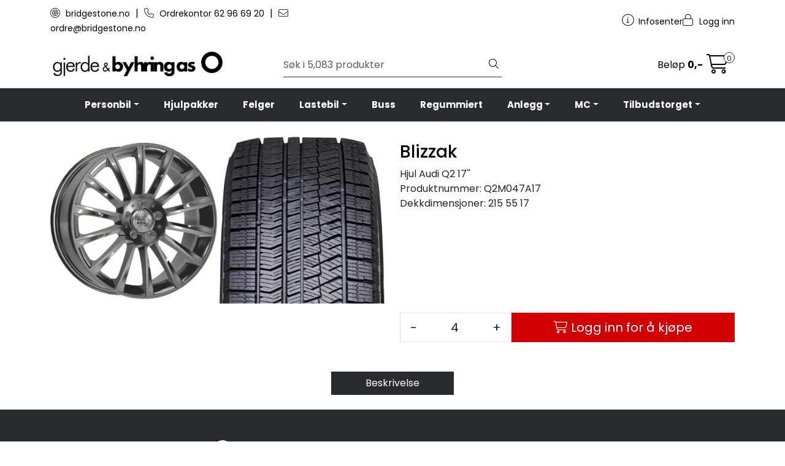

--- FILE ---
content_type: text/html; charset=UTF-8
request_url: https://webordre.bridgestone.no/hjul-audi-q2-17-2
body_size: 13960
content:
<!DOCTYPE html>
<html lang="nb" data-bs-theme="light">
<head>
             
<!-- START /modules/meta -->
<title>Hjul Audi Q2 17'' Webshop | Gjerde & Byhring AS</title>
<meta name="generator" content="Gurusoft Ecommerce">
<meta name="viewport" content="width=device-width, initial-scale=1.0">
<meta http-equiv="content-type" content="text/html; charset=UTF-8">
<meta http-equiv="X-UA-Compatible" content="IE=edge">

<meta name="description" content="">

<meta name="robots" content="index,follow">


<meta name="google" content="notranslate">

<meta property="og:site_name" content="Webshop | Gjerde & Byhring AS">
<meta property="og:title" content="Hjul Audi Q2 17'' Webshop | Gjerde & Byhring AS">
<meta property="og:type" content="product">
<meta property="og:description" content="">
<meta property="og:image" content="https://res.cloudinary.com/gjerde-byhring/image/upload/d_standard_placeholder.png,f_auto,q_auto/p_Q2M047A17_default_1">
<meta property="og:image:url" content="https://res.cloudinary.com/gjerde-byhring/image/upload/d_standard_placeholder.png,f_auto,q_auto/p_Q2M047A17_default_1">
<meta property="og:image:secure_url" content="https://res.cloudinary.com/gjerde-byhring/image/upload/d_standard_placeholder.png,f_auto,q_auto/p_Q2M047A17_default_1">

<!-- END /modules/meta -->

             
<!-- START /modules/includes-head -->

         
<!-- START /modules/components/favicon -->

<link rel="icon" type="image/png" href="https://res.cloudinary.com/gjerde-byhring/image/upload/c_limit,d_standard_placeholder.png,f_auto,h_64,q_auto,w_64/g_logo_favicon_1.png">
<link rel="apple-touch-icon" href="https://res.cloudinary.com/gjerde-byhring/image/upload/c_limit,d_standard_placeholder.png,f_auto,h_180,q_auto,w_180/g_logo_favicon_1.png">

<!-- END /modules/components/favicon -->



                        <script>window.dataLayer=window.dataLayer||[];dataLayer.push({"ecommerce":null});dataLayer.push({"event":"view_item","ecommerce":{"items":[{"item_name":"Hjul Audi Q2 17\u0027\u0027","item_id":"Q2M047A17"}]}});dataLayer.push({"customerType":"anonymous"});</script>
        
        <script>(function(w,d,s,l,i){w[l]=w[l]||[];w[l].push({'gtm.start':new Date().getTime(),event:'gtm.js'});var f=d.getElementsByTagName(s)[0],j=d.createElement(s),dl=l!='dataLayer'?'&l='+l:'';j.async=true;j.src='//www.googletagmanager.com/gtm.js?id='+i+dl;f.parentNode.insertBefore(j,f);})(window,document,'script','dataLayer','G-FMN7S52N07');</script>
    
            <script>!function(f,b,e,v,n,t,s){if(f.fbq)return;n=f.fbq=function(){n.callMethod?n.callMethod.apply(n,arguments):n.queue.push(arguments)};if(!f._fbq)f._fbq=n;n.push=n;n.loaded=!0;n.version='2.0';n.queue=[];t=b.createElement(e);t.async=!0;t.src=v;s=b.getElementsByTagName(e)[0];s.parentNode.insertBefore(t,s)}(window,document,'script','//connect.facebook.net/en_US/fbevents.js');fbq('init','126802858067513');fbq('track','PageView');fbq('track','ViewContent',{content_type:'product',content_ids:['Q2M047A17'],content_name:'Hjul Audi Q2 17'''});</script>
        <noscript><img height="1" width="1" style="display:none" src="https://www.facebook.com/tr?id=126802858067513&amp;ev=PageView&amp;noscript=1"/></noscript>
    
<link href="/themes/stylesheet/fontawesome/css/A.fontawesome.min.css,qv=202508201302.pagespeed.cf.D8UCoWnw13.css" rel="stylesheet preload" as="style">
<link href="/themes/stylesheet/fontawesome/css/A.solid.min.css,qv=202508201302.pagespeed.cf.Cs5V7vkY69.css" rel="stylesheet preload" as="style">
<link href="/themes/stylesheet/fontawesome/css/A.light.min.css,qv=202508201302.pagespeed.cf.fTn3z4osB6.css" rel="stylesheet preload" as="style">
<link href="/themes/stylesheet/fontawesome/css/A.brands.min.css,qv=202508201302.pagespeed.cf.DwH4JASgjD.css" rel="stylesheet preload" as="style">
<link href="/themes/stylesheet/fontawesome/css/A.v5-font-face.min.css,qv=202508201302.pagespeed.cf.s8d3FpsWGt.css" rel="stylesheet preload" as="style">
<link href="/themes/stylesheet/owlCarousel,_owl.carousel.min.css,qv==202508201302+stylesheet.css+bootstrap-toggle.min.css,qv==202508201302+fancybox,_jquery.fancybox.min.css.pagespeed.cc.e5VGDBkzAI.css" rel="stylesheet"/>


    

                        

    <style>.off-canvas-overlay{z-index:9999}</style>


<!-- END /includes/stylesheet/product.vm -->
             
<!-- START /modules/includes-head-custom -->


<!-- END /modules/includes-head-custom -->

    </head>
<body><noscript><meta HTTP-EQUIV="refresh" content="0;url='https://webordre.bridgestone.no/hjul-audi-q2-17-2?PageSpeed=noscript'" /><style><!--table,div,span,font,p{display:none} --></style><div style="display:block">Please click <a href="https://webordre.bridgestone.no/hjul-audi-q2-17-2?PageSpeed=noscript">here</a> if you are not redirected within a few seconds.</div></noscript>
             
<!-- START /modules/components/skip-to-main-content -->

<a id="skip-main" class="btn btn-primary visually-hidden-focusable" href="#columns">Skip to main content</a>

<!-- END /modules/components/skip-to-main-content -->

                 <noscript><iframe src="https://www.googletagmanager.com/ns.html?id=G-FMN7S52N07" height="0" width="0" style="display:none;visibility:hidden"></iframe></noscript>

    <main id="page">

        <!--[if lt IE 7]>
        <p class="chromeframe">You are using an <strong>outdated</strong> browser. Please <a href="http://browsehappy.com/">upgrade your browser</a> or <a href="http://www.google.com/chromeframe/?redirect=true">activate Google Chrome Frame</a> to improve your experience.</p>
        <![endif]-->

        
                 
<!-- START /modules/components/scroll-to-top -->

<div class="scrollToTop">
    <div id="back-text">
        <span>Til toppen</span>
    </div>

    <i class="fa-light fa-angle-up" aria-hidden="true"></i>
</div>

<!-- END /modules/components/scroll-to-top -->
                 
<!-- START /modules/components/top-menu-admin -->

<div data-ajax_target="top-admin-menu" data-entity-type="product" data-entity-id="14244" data-edit=""></div>

<!-- END /modules/components/top-menu-admin -->
                 
<!-- START /modules/components/announcement-bar -->


<!-- END /modules/components/announcement-bar -->
                 
<!-- START /modules/components/top-menu -->

<div class="d-none d-lg-block top-menu-row">
    <div class="container">
        <div class="row align-items-center">
            <div class="col-7 col-xl-6">
                <div class="top-menu-row__link-menu">
                             
<!-- START /modules/components/top-links -->

    <a href="https://bridgestone.no/" target="_blank">
                    <i class="fa-light fa-tire" aria-hidden="true"></i>
                bridgestone.no
    </a>

    	    <span class="separator">|</span>
        <a href="Tel: 62966920" target="_self">
                    <i class="fa-light fa-phone" aria-hidden="true"></i>
                Ordrekontor 62 96 69 20
    </a>

    	    <span class="separator">|</span>
        <a href="mailto:ordre@bridgestone.no" target="_self">
                    <i class="fa-light fa-envelope" aria-hidden="true"></i>
                ordre@bridgestone.no
    </a>

    
<!-- END /modules/components/top-links -->
                </div>
            </div>

            <div class="col-5 col-xl-6">
                <div class="top-menu-row__icon-menu">
                             
<!-- START /modules/components/locale-button-desktop -->


<!-- END /modules/components/locale-button-desktop -->
                             
<!-- START /modules/components/info-button-desktop -->

    <div class="info-button-desktop">
                <a href="infosenter-2">
            <i class="fa-light fa-circle-info" aria-hidden="true"></i>
            <span class="d-none d-xl-inline-block">Infosenter</span>
        </a>
    </div>

<!-- END /modules/components/info-button-desktop -->
                             
<!-- START /modules/components/favorite-button-desktop -->


<!-- END /modules/components/favorite-button-desktop -->
                             
<!-- START /modules/components/user-button-desktop -->

<div class="user-button-desktop">
			<a href="login">
			<i class="fa-light fa-lock" aria-hidden="true"></i>
			<span class="d-none d-xl-inline-block">Logg inn</span>
		</a>
	</div>

<!-- END /modules/components/user-button-desktop -->
                </div>
            </div>
        </div>
    </div>
</div>

<!-- END /modules/components/user-button-desktop -->

                 
<!-- START /modules/header -->

<header id="header" class="sticky-top">
    <div id="sticky-desktop" class="d-none d-lg-block">
                 
<!-- START /modules/components/header-desktop -->

<div id="topbar">
    <div class="desktop d-none d-lg-block">
        <div class="container">
            <div class="row align-items-center">
                <div class="col-lg-4 col-xl-4">
                             
<!-- START /modules/components/header-desktop-logo -->

<div id="logo-theme">
    <a class="d-flex" href="/"><img src="https://res.cloudinary.com/gjerde-byhring/image/upload/d_standard_placeholder.png,f_auto,q_auto/g_logo_default_1" class="img-fluid" alt="Webshop | Gjerde & Byhring AS" height="55" itemprop="logo"></a>
</div>

<!-- END /modules/components/header-desktop-logo -->
                </div>

                <div class="col-lg-5 col-xl-4">
                             
<!-- START /modules/components/header-desktop-search -->

<div class="search-bar" itemscope itemtype="http://schema.org/WebSite">
    <meta itemprop="url" content="https://webordre.bridgestone.no">
    <form action="search" method="get" accept-charset="UTF-8" itemprop="potentialAction" itemscope itemtype="http://schema.org/SearchAction">
        <meta itemprop="target" content="https://webordre.bridgestone.no/search?action=search&q={q}">
        <input type="hidden" name="action" value="search">

        <div class="input-group">
            <input type="text" name="q" placeholder="Søk i 5,083 produkter" class="suggest form-control" aria-label="Søk" required itemprop="query-input" autocomplete="off" data-action="incremental-search" data-content-target="incremental-search-desktop">
            <button class="btn button-search" type="submit" aria-label="Søk">
                <i class="fa-light fa-magnifying-glass" aria-hidden="true"></i>
                <i class="fa-light fa-spinner-third fa-spin" hidden aria-hidden="true"></i>
            </button>
        </div>
    </form>
    <div class="incremental-search-content desktop" data-content="incremental-search-desktop"></div>
</div>

<!-- END /modules/components/header-desktop-search -->
                </div>

                <div class="col-lg-3 col-xl-4">
                    <div class="basket-button-desktop">
                                 
<!-- START /modules/components/basket-button-desktop -->

<div class="large-cart">
    <div class="large-cart__price">
        Beløp
        <span class="large-cart__price-amount" data-ajax_target="basket-amount"></span>
    </div>
    <div class="large-cart__icon">
        <div class="large-cart__amount" data-ajax_target="basket-size"></div>
        <a href="basket" title="Gå til handlevogn">
            <i class="fa-light fa-cart-shopping" aria-hidden="true"></i>
        </a>
    </div>
</div>

<!-- END /modules/components/basket-button-desktop -->
                    </div>

                                                                <div id="divfix"></div>
                                                        </div>
            </div>
        </div>
    </div>
</div>

<nav id="desktop_menu" class="navbar navbar-expand-lg">
             
<!-- START /modules/components/category-menu-desktop -->

<div class="container justify-content-center">
    <ul class="navbar-nav collapse navbar-collapse flex-wrap justify-content-center align-items-center">
                    <li class="nav-item  dropdown dropdown-xl-trigger deeper " data-category_id="10002">
                <a class="dropdown-toggle nav-link" href="person--varebil">Personbil</a>

                                    <div class="dropdown-menu dropdown-xl-content">
                        <div class="container category-sub-menu">
                                                        
                                <div class="category-sub-menu-content">
                                    <a href="sommerdekk" title="Sommerdekk">Sommerdekk</a>

                                                                    </div>
                            
                                <div class="category-sub-menu-content">
                                    <a href="vinterdekk" title="Vinterdekk">Vinterdekk</a>

                                                                            <ul class="category-sub-sub-menu-content">
                                                                                                                                        <li>
                                                    <a href="piggdekk">Piggdekk</a>
                                                </li>
                                                                                            <li>
                                                    <a href="piggfrie-dekk">Piggfrie dekk</a>
                                                </li>
                                                                                    </ul>
                                                                    </div>
                                                    </div>
                    </div>
                            </li>
                    <li class="nav-item  no-childeren " data-category_id="10050">
                <a class="dropdown-toggle nav-link" href="hjulpakker-2">Hjulpakker</a>

                            </li>
                    <li class="nav-item  no-childeren " data-category_id="10022">
                <a class="dropdown-toggle nav-link" href="felger">Felger</a>

                            </li>
                    <li class="nav-item  dropdown dropdown-xl-trigger deeper " data-category_id="10026">
                <a class="dropdown-toggle nav-link" href="lastebil">Lastebil</a>

                                    <div class="dropdown-menu dropdown-xl-content">
                        <div class="container category-sub-menu">
                                                        
                                <div class="category-sub-menu-content">
                                    <a href="frontdekk" title="Frontdekk">Frontdekk</a>

                                                                    </div>
                            
                                <div class="category-sub-menu-content">
                                    <a href="drivdekk" title="Drivdekk">Drivdekk</a>

                                                                    </div>
                            
                                <div class="category-sub-menu-content">
                                    <a href="hengerdekk" title="Hengerdekk">Hengerdekk</a>

                                                                    </div>
                                                    </div>
                    </div>
                            </li>
                    <li class="nav-item  no-childeren " data-category_id="10062">
                <a class="dropdown-toggle nav-link" href="bussdekk">Buss</a>

                            </li>
                    <li class="nav-item  no-childeren " data-category_id="10027">
                <a class="dropdown-toggle nav-link" href="regummiert">Regummiert</a>

                            </li>
                    <li class="nav-item  dropdown dropdown-xl-trigger deeper " data-category_id="10028">
                <a class="dropdown-toggle nav-link" href="anlegg">Anlegg</a>

                                    <div class="dropdown-menu dropdown-xl-content">
                        <div class="container category-sub-menu">
                                                        
                                <div class="category-sub-menu-content">
                                    <a href="l3-e3-kampanje-" title="L3\E3 Kampanje!">L3\E3 Kampanje!</a>

                                                                    </div>
                                                    </div>
                    </div>
                            </li>
                    <li class="nav-item  dropdown dropdown-xl-trigger deeper " data-category_id="10032">
                <a class="dropdown-toggle nav-link" href="mc">MC</a>

                                    <div class="dropdown-menu dropdown-xl-content">
                        <div class="container category-sub-menu">
                                                        
                                <div class="category-sub-menu-content">
                                    <a href="race-1" title="Race">Race</a>

                                                                    </div>
                            
                                <div class="category-sub-menu-content">
                                    <a href="hypersport" title="Hypersport">Hypersport</a>

                                                                    </div>
                            
                                <div class="category-sub-menu-content">
                                    <a href="sport-touring" title="Sport Touring">Sport Touring</a>

                                                                    </div>
                            
                                <div class="category-sub-menu-content">
                                    <a href="custom" title="Custom">Custom</a>

                                                                    </div>
                            
                                <div class="category-sub-menu-content">
                                    <a href="adventure" title="Adventure">Adventure</a>

                                                                    </div>
                            
                                <div class="category-sub-menu-content">
                                    <a href="off-road" title="Off Road">Off Road</a>

                                                                    </div>
                            
                                <div class="category-sub-menu-content">
                                    <a href="scooter-1" title="Scooter">Scooter</a>

                                                                    </div>
                                                    </div>
                    </div>
                            </li>
                    <li class="nav-item  dropdown dropdown-xl-trigger deeper " data-category_id="10033">
                <a class="dropdown-toggle nav-link" href="tilbudstorget">Tilbudstorget</a>

                                    <div class="dropdown-menu dropdown-xl-content">
                        <div class="container category-sub-menu">
                                                        
                                <div class="category-sub-menu-content">
                                    <a href="tilbud-sommerdekk" title="Tilbud Sommerdekk">Tilbud Sommerdekk</a>

                                                                    </div>
                            
                                <div class="category-sub-menu-content">
                                    <a href="tilbud-vinterdekk" title="Tilbud Vinterdekk">Tilbud Vinterdekk</a>

                                                                    </div>
                            
                                <div class="category-sub-menu-content">
                                    <a href="tilbud-last-buss" title="Tilbud Last/Buss">Tilbud Last/Buss</a>

                                                                    </div>
                            
                                <div class="category-sub-menu-content">
                                    <a href="tilbud-mc" title="Tilbud MC">Tilbud MC</a>

                                                                    </div>
                            
                                <div class="category-sub-menu-content">
                                    <a href="tilbud-anlegg" title="Tilbud Anlegg">Tilbud Anlegg</a>

                                                                    </div>
                            
                                <div class="category-sub-menu-content">
                                    <a href="tilbud-felg" title="Tilbud Felg">Tilbud Felg</a>

                                                                    </div>
                                                    </div>
                    </div>
                            </li>
            </ul>
</div>

<!-- END /modules/components/category-menu-desktop -->
</nav>

<!-- END /modules/components/category-menu-desktop -->
    </div>

    <div id="sticky-mobile" class="d-lg-none">
                 
<!-- START /modules/components/header-mobile -->

<div class="navbar-header">
    <div class="navbar-row mobile-nav-logo-container">
        <div class="m-float-left">
            <button type="button" class="btn nav-button" onclick="gca.toggleOffCanvasMenu('left')">
                <span class="sr-only">Toggle navigation</span>
                <i class="fa-light fa-bars fa-lg" aria-hidden="true"></i>
            </button>
        </div>

                 
<!-- START /modules/components/header-mobile-logo -->

<div class="m-logo">
    <a class="d-flex" href="/"><img src="https://res.cloudinary.com/gjerde-byhring/image/upload/d_standard_placeholder.png,f_auto,q_auto/g_logo_default_1" class="img-fluid" alt="Webshop | Gjerde & Byhring AS" height="50" itemprop="logo"></a>
</div>

<!-- END /modules/components/header-mobile-logo -->

        <div class="m-float-right">
            <div class="m-cart">
                         
<!-- START /modules/components/basket-button-mobile -->

<a href="basket" class="btn nav-button" title="Handlevogn">
    <span class="basket-quantity" data-ajax_target="basket-size">
            </span>
    <i class="fa-light fa-shopping-cart fa-lg nav-icon" aria-hidden="true"></i>
</a>

<!-- END /modules/components/basket-button-mobile -->
            </div>
            <div class="m-right-menu-toggle">
                         
<!-- START /modules/components/user-button-mobile -->

<button type="button" class="btn nav-button" onclick="gca.toggleOffCanvasMenu('right')">
    <span class="sr-only">Toggle navigation</span>
    <i class="fa-light fa-user-cog fa-lg" aria-hidden="true"></i>
</button>

<!-- END /modules/components/user-button-mobile -->
            </div>
        </div>
    </div>

    <div class="navbar-row mobile-search-container">
                 
<!-- START /modules/components/header-mobile-search -->

<div class="m-search">
    <form action="search" method="get" accept-charset="UTF-8">
        <input type="hidden" name="action" value="search">

        <div class="input-group">
            <input type="search" name="q" placeholder="Søk i 5,083 produkter" class="suggest form-control" aria-label="Søk" required autocomplete="off" data-action="incremental-search" data-content-target="incremental-search-mobile">
            <button class="btn nav-button button-search" type="submit" aria-label="Søk">
                <i class="fa-light fa-magnifying-glass" aria-hidden="true"></i>
                <i class="fa-light fa-spinner-third fa-spin" hidden aria-hidden="true"></i>
            </button>
        </div>
    </form>
    <div class="incremental-search-content mobile" data-content="incremental-search-mobile"></div>
</div>

<!-- END /modules/components/header-mobile-search -->
    </div>
</div>

<!-- END /modules/components/header-mobile-search -->
    </div>
</header>

<!-- END /modules/components/header-mobile-search -->

                 
<!-- START /modules/components/notification-header -->


<div id="sys-notification">
    <div id="notifications">
        
            </div>
</div>

<!-- END /modules/components/notification-header -->

        <section id="columns" class="default-columns">
            <!-- START product.vm -->



    
                     
<!-- START /modules/product -->



    
    
                
                
            <div id="content" class="product product-template-3 mt-4" itemscope itemtype="https://schema.org/Product">
                
                                    
                                                
                        <div class="container">
                            <div class="row " id="row_1">
                                                                                                                                            <div class="col-xl-6 ">
                                        <div class="product-element product-element-gallery   ">
                                                         
<!-- START /modules/components/template-product-gallery -->

<div id="productGalleryWrapper" class="below" data-thumb-position="below">
             
<!-- START /modules/components/product-gallery-placeholder -->

<div id="main-carousel" class="owl-carousel below owl-loaded owl-drag" data-slider-id="1">
    <div class="owl-stage-outer">
        <div class="owl-stage">
            <div class="owl-item active w-100">
                <div class="item">
                    <a>
                        
    <picture class="d-flex mw-100">
        <source media="(max-width: 420px)" srcset="https://res.cloudinary.com/gjerde-byhring/image/upload/c_limit,d_standard_placeholder.png,f_auto,h_350,q_auto,w_350/p_Q2M047A17_default_1">
        <img src="https://res.cloudinary.com/gjerde-byhring/image/upload/c_limit,d_standard_placeholder.png,f_auto,h_650,q_auto,w_650/p_Q2M047A17_default_1" alt="Hjul Audi Q2 17''" class="img-fluid img-thumbnail " itemprop="image" width="650" height="650" decoding="async">
    </picture>
                    </a>
                </div>
            </div>
        </div>
    </div>
</div>

<!-- END /modules/components/product-gallery-placeholder -->
</div>

<!-- END /modules/components/product-gallery-placeholder -->
                                        </div>
                                    </div>
                                                                                                                                            <div class="col-xl-6 ">
                                        <div class="product-element product-element-info   ">
                                                         
<!-- START /modules/components/template-product-info -->

<div id="productInfo">
    <div id="productInfoWrapper" data-product-element="general">
                 
<!-- START /modules/components/product-info -->


    

<div class="row">
        
            <div itemprop="brand" itemscope itemtype="http://schema.org/Brand">
            <meta itemprop="name" content="NO-VENDOR">
        </div>
        
    	<div class="col-12">

                                         <h1 class="h3" itemprop="name">
                                    Blizzak
                        </h1>

                <div class="gbbProductTireInformation">
            Hjul Audi Q2 17''
        </div>
                
        <div class="description">
            <div class="product-sku">
                <span>Produktnummer:</span> <span itemprop="sku">Q2M047A17</span><br>
            </div>

            
                                                                            <div>
                    <span>Dekkdimensjoner:</span> 215 55 17
                </div>
                                </div>
    </div>
</div>


    <div data-price-trigger="detail" data-price-id="14244" class="product-detail-price">
                    <span class="price-old" data-type="old"></span>
                        <span class="price-new" data-type="current"></span>
                    <span class="price-discount" data-type="discount"></span>
                <meta data-type="currency" itemprop="priceCurrency" content="">

                    <span class="mva" data-type="vatDesc">ekskl. mva.</span>
            </div>

            <div data-customprice-trigger="detail" data-customprice-id="14244" class="product-detail-price-custom">
            <span class="price-old" data-type="old"></span>

                        <span class="price-new" data-type="current" style="display: none;"></span>
            <span class="price-discount" data-type="discount" style="display: none;"></span>

            <span class="price-new oldPriceWithoutVat" data-type="oldPriceWithoutVat" style="display: none; "></span>
            <span class="price-new oldPriceWithVat" data-type="oldPriceWithVat" style="display: none; "></span>

            <span class="price-new" data-type="newPriceWithoutVat" style="display: none;"></span>
            <span class="price-new" data-type="newPriceWithVat" style="display: none;"></span>

            <meta data-type="currency">

            <p class="mva mvaekskl" style="display: none;">ekskl. mva.</p>
            <p class="mva mvainkl" style="display: none;">inkl. mva.</p>
        </div>
    


    <br>
    <br>

         
<div class="row" style="text-align: center;">
    <div class="col-2">
            </div>
    <div class="col-2">
            </div>
    <div class="col-2">
            </div>
    <div class="col-6">
                    </div>

</div>

<div class="row" style="text-align: center;">
    <div class="col-2">
            </div>
    <div class="col-2">
            </div>
    <div class="col-2">
            </div>
    <div class="col-6">
    </div>

</div>
<!-- END /modules/components/gbb-product-detail-icon-list -->
    </div>

    
            <div id="productActionWrapper" data-product-element="actions">
                     
<!-- START /modules/components/product-actions -->

<div class="product-extra" data-itag="14244_vqihf">
    <div class="amount-btns ">
                 
<!-- START /modules/components/product-actions-qty -->

    <div class="product-detail">
        <div class="input-group inline-borderless">
            <button type="button" class="btn btn-outline-light text-dark decreaseQty">-</button>
            <input type="text" class="form-control text-center btn-outline-light text-dark" value="4" aria-label="Antall" data-qty-id="14244" data-qty-multiple="1.0" data-qty-step="1.0">
            <button type="button" class="btn btn-outline-light text-dark  increaseQty ">+</button>
        </div>
    </div>

<!-- END /modules/components/product-actions-qty -->

                    <div data-addtobasket-trigger="detail" data-addtobasket-id="14244"></div>
            </div>

    
    </div>

<!-- END /modules/components/product-actions-qty -->
        </div>
    
    <div id="productIngressWrapper" data-product-element="ingress">
                 
<!-- START /modules/components/product-ingress -->

<p></p>


<!-- END /modules/components/product-ingress -->
    </div>

                 
    </div>

<!-- END /modules/components/gbb-product-ecovadis -->
                                        </div>
                                    </div>
                                                            </div>
                        </div>
                    
                                                
                        <div class="container">
                            <div class="row " id="row_2">
                                                                                                                                            <div class="col-xl-12 ">
                                        <div class="product-element product-element-tabs   ">
                                                         
<!-- START /modules/components/template-product-tabs -->

<div id="productTabsWrapper">
             
<!-- START /modules/components/product-tabs -->

<ul class="nav nav-pills justify-content-center gap-xl-4 gap-2" id="product-tab-nav" role="tablist">
    <li class="nav-item">
        <a role="tab" class="btn btn-outline-primary active" href="#tab-description" data-bs-toggle="tab">Beskrivelse</a>
    </li>

    
    
    
    
        </ul>

<div class="tab-content" id="product-tab-content" data-role="tabpanel">
        <div id="tab-description" class="tab-pane fade show active">
        <div itemprop="description">
            
        </div>

                         
<!-- START /modules/components/gbb-product-description-layout -->




<!-- END /modules/components/gbb-product-description-layout -->
            </div>

    
    
            </div>

<!-- END /modules/components/gbb-product-description-layout -->

</div>

<!-- END /modules/components/gbb-product-description-layout -->
                                        </div>
                                    </div>
                                                            </div>
                        </div>
                    
                                                
                        <div class="container">
                            <div class="row " id="row_3">
                                                                                                                                            <div class="col-xl-12 ">
                                        <div class="product-element product-element-related-products   ">
                                                         
<!-- START /modules/components/template-product-related-products -->






<div id="relatedProducts" class="no-margin-bottom">
    </div>

<!-- END /modules/components/template-product-related-products -->
                                        </div>
                                    </div>
                                                            </div>
                        </div>
                    
                                                
                        <div class="container">
                            <div class="row " id="row_4">
                                                                                                                                            <div class="col-xl-12 ">
                                        <div class="product-element product-element-recommended-products   ">
                                                         
<!-- START /modules/components/template-product-recommended-products -->






<div id="recommendedProducts" class="no-margin-bottom">
    </div>

<!-- END /modules/components/template-product-recommended-products -->
                                        </div>
                                    </div>
                                                            </div>
                        </div>
                    
                                                
                        <div class="container">
                            <div class="row " id="row_5">
                                                                                                                                            <div class="col-xl-12 ">
                                        <div class="product-element product-element-alternative-products   ">
                                                         
<!-- START /modules/components/template-product-alternative-products -->






<div id="alternativeProducts" class="no-margin-bottom">
    </div>

<!-- END /modules/components/template-product-alternative-products -->
                                        </div>
                                    </div>
                                                            </div>
                        </div>
                                                </div>
            
                                            

<!-- END /modules/components/template-product-alternative-products -->

    
        
            
        
<!-- STOP product.vm -->
        </section>
    </main>

             
<!-- START /modules/footer -->



<footer id="footer">
    <div class="footer-top">
        <div class="footer-center">
                            
                                    
                                                
                        <div class="container">
                            <div class="row " id="footer_row_1">
                                                                                                                                                                                <div class="col-xl-5 ">
                                        <div class="footer-element footer-element-image-custom   ">
                                                         
<!-- START /modules/components/template-static-image-custom -->


<div class="element-image-custom contain " style="--image-custom-object-fit:contain;  ">
            <a href="https://webordre.bridgestone.no">
    
    
    
        
                
        <img src="https://res.cloudinary.com/gjerde-byhring/image/upload/c_limit,d_standard_placeholder.png,f_auto,h_100,q_auto,w_500/v1683112975/g_MnHkRqmN_MnHkRqmN_1" class="img-fluid img-thumbnail" alt="" height="100" width="500">
    
            </a>
    
    </div>

<!-- END /modules/components/template-static-image-custom -->
                                        </div>
                                    </div>
                                                                                                                                                                                <div class="col-xl-3 ">
                                        <div class="footer-element footer-element-wysiwyg   ">
                                                         
<!-- START /modules/components/template-static-wysiwyg -->



<div class="element-wysiwyg " style="
    --wysiwyg-text-color:rgb(255, 255, 255);
    --wysiwyg-background-color:;
                ">
    <h4>LAGER</h4>

<p>Gjerde &amp; Byhring AS avd. Disen&aring;<br/>
Bruksvegen 17<br/>
2114 Disen&aring;</p>

</div>

<!-- END /modules/components/template-static-wysiwyg -->
                                        </div>
                                    </div>
                                                                                                                                                                                <div class="col-xl-4 ">
                                        <div class="footer-element footer-element-wysiwyg   ">
                                                         
<!-- START /modules/components/template-static-wysiwyg -->



<div class="element-wysiwyg " style="
    --wysiwyg-text-color:rgb(255, 255, 255);
    --wysiwyg-background-color:;
                ">
    <h4>KONTAKT</h4>

<p>Ordrekontor telefon: 62 96 69 20<br/>
Ordrekontor e-post: <a href="mailto:ordre@bridgestone.no">ordre@bridgestone.no</a></p>

<p>*tilgang til webshop f&aring;es gjennom ordrekontoret</p>

</div>

<!-- END /modules/components/template-static-wysiwyg -->
                                        </div>
                                    </div>
                                                            </div>
                        </div>
                                                        </div>

        <div id="powered">
            <div class="container">
                <div class="row">
                    <div class="inner">
                        <div class="copyright">
                            <a href="https://www.gurusoft.no/" target="_blank" rel="nofollow">Gurusoft</a>
                        </div>
                    </div>
                </div>
            </div>
        </div>
    </div>
</footer>

<!-- END /modules/components/template-static-wysiwyg -->

             
<!-- START /modules/components/off-canvas-left-menu -->

<div class="off-canvas-menu left">
    <div class="menu-nav">
        <button type="button" class="btn btn-link category-link"><i class="fa-light fa-chevron-left" aria-hidden="true"></i> Tilbake</button>
        <button type="button" class="btn-close" onclick="gca.toggleOffCanvasMenu('left')" aria-label="Lukk"></button>
    </div>

    <div id="level-1" class="sub-category-level">
        <ul role="menu" class="root-categories menu-categories">
            
                <li role="menuitem">
                    <a class="category-link" href="#" onclick="gca.openSubCategoriesLevel(10002, 1)" rel="nofollow">
                        Personbil
                        <i class="fa-light fa-chevron-right"></i>                    </a>
                </li>
            
                <li role="menuitem">
                    <a class="category-link" href="hjulpakker-2">
                        Hjulpakker
                                            </a>
                </li>
            
                <li role="menuitem">
                    <a class="category-link" href="felger">
                        Felger
                                            </a>
                </li>
            
                <li role="menuitem">
                    <a class="category-link" href="#" onclick="gca.openSubCategoriesLevel(10026, 1)" rel="nofollow">
                        Lastebil
                        <i class="fa-light fa-chevron-right"></i>                    </a>
                </li>
            
                <li role="menuitem">
                    <a class="category-link" href="bussdekk">
                        Buss
                                            </a>
                </li>
            
                <li role="menuitem">
                    <a class="category-link" href="regummiert">
                        Regummiert
                                            </a>
                </li>
            
                <li role="menuitem">
                    <a class="category-link" href="#" onclick="gca.openSubCategoriesLevel(10028, 1)" rel="nofollow">
                        Anlegg
                        <i class="fa-light fa-chevron-right"></i>                    </a>
                </li>
            
                <li role="menuitem">
                    <a class="category-link" href="#" onclick="gca.openSubCategoriesLevel(10032, 1)" rel="nofollow">
                        MC
                        <i class="fa-light fa-chevron-right"></i>                    </a>
                </li>
            
                <li role="menuitem">
                    <a class="category-link" href="#" onclick="gca.openSubCategoriesLevel(10033, 1)" rel="nofollow">
                        Tilbudstorget
                        <i class="fa-light fa-chevron-right"></i>                    </a>
                </li>
                    </ul>
    </div>
    <div id="level-2" class="sub-category-level" data-ajax_target="sub-category-level-2"></div>
    <div id="level-3" class="sub-category-level" data-ajax_target="sub-category-level-3"></div>
</div>

<!-- END /modules/components/off-canvas-left-menu -->
             
<!-- START /modules/components/off-canvas-right-menu -->



<div class="off-canvas-menu right ">
    <div class="menu-nav">
        <button type="button" class="btn-close" onclick="gca.toggleOffCanvasMenu('right')" aria-label="Lukk"></button>
    </div>

    <ul class="menu-categories" role="menu">
                 
<!-- START /modules/components/infocenter-links-mobile -->

            <li role="menuitem">
                        <a href="infosenter-2?mv=right" class="justify-content-between">
                <div>
                    <i class="fa-light fa-circle-info" aria-hidden="true"></i>
                    Infosenter
                </div>

                                    <i class="fa-light fa-chevron-right" aria-hidden="true"></i>
                            </a>
        </li>
    

<!-- END /modules/components/infocenter-links-mobile -->
    </ul>

            <div class="off-canvas-sections">
                     

<span class="h5">Lenker</span>
<ul class="menu-categories" role="menu">
            <li role="menuitem">
            <a href="https://bridgestone.no/" target="_blank">
                                    <i class="fa-light fa-tire" aria-hidden="true"></i>
                
                bridgestone.no
            </a>
        </li>
            <li role="menuitem">
            <a href="Tel: 62966920" target="_self">
                                    <i class="fa-light fa-phone" aria-hidden="true"></i>
                
                Ordrekontor 62 96 69 20
            </a>
        </li>
            <li role="menuitem">
            <a href="mailto:ordre@bridgestone.no" target="_self">
                                    <i class="fa-light fa-envelope" aria-hidden="true"></i>
                
                ordre@bridgestone.no
            </a>
        </li>
    </ul>

<!-- END /modules/components/top-links-mobile -->
        </div>
    
    
    
    <div class="off-canvas-sections">
        <span class="h5">Min side</span>
        <ul class="menu-categories" role="menu" data-ajax_target="user-button-links">
                    </ul>
    </div>
</div>

<!-- END /modules/components/top-links-mobile -->

    <div class="off-canvas-overlay " onclick="gca.hideOffCanvasMenues()"></div>
             
<!-- START /modules/components/page-loader -->

<div id="page-loader" hidden>
    <i class="fa-light fa-spinner-third fa-spin"></i>
</div>

<!-- END /modules/components/page-loader -->

                 
<!-- START /modules/includes-footer -->

<script src="/themes/javascript/jquery/jquery-3.6.1.min.js,qv=202508201302.pagespeed.jm.9QZjzretGh.js"></script>
<script>//<![CDATA[
!function(factory){"use strict";"function"==typeof define&&define.amd?define(["jquery"],factory):"object"==typeof module&&module.exports?module.exports=factory(require("jquery")):jQuery&&!jQuery.fn.hoverIntent&&factory(jQuery)}(function($){"use strict";function track(ev){cX=ev.pageX,cY=ev.pageY}var cX,cY,_cfg={interval:100,sensitivity:6,timeout:0},INSTANCE_COUNT=0,compare=function(ev,$el,s,cfg){if(Math.sqrt((s.pX-cX)*(s.pX-cX)+(s.pY-cY)*(s.pY-cY))<cfg.sensitivity)return $el.off(s.event,track),delete s.timeoutId,s.isActive=!0,ev.pageX=cX,ev.pageY=cY,delete s.pX,delete s.pY,cfg.over.apply($el[0],[ev]);s.pX=cX,s.pY=cY,s.timeoutId=setTimeout(function(){compare(ev,$el,s,cfg)},cfg.interval)};$.fn.hoverIntent=function(handlerIn,handlerOut,selector){var instanceId=INSTANCE_COUNT++,cfg=$.extend({},_cfg);$.isPlainObject(handlerIn)?(cfg=$.extend(cfg,handlerIn),$.isFunction(cfg.out)||(cfg.out=cfg.over)):cfg=$.isFunction(handlerOut)?$.extend(cfg,{over:handlerIn,out:handlerOut,selector:selector}):$.extend(cfg,{over:handlerIn,out:handlerIn,selector:handlerOut});function handleHover(e){var ev=$.extend({},e),$el=$(this),hoverIntentData=$el.data("hoverIntent");hoverIntentData||$el.data("hoverIntent",hoverIntentData={});var state=hoverIntentData[instanceId];state||(hoverIntentData[instanceId]=state={id:instanceId}),state.timeoutId&&(state.timeoutId=clearTimeout(state.timeoutId));var mousemove=state.event="mousemove.hoverIntent.hoverIntent"+instanceId;if("mouseenter"===e.type){if(state.isActive)return;state.pX=ev.pageX,state.pY=ev.pageY,$el.off(mousemove,track).on(mousemove,track),state.timeoutId=setTimeout(function(){compare(ev,$el,state,cfg)},cfg.interval)}else{if(!state.isActive)return;$el.off(mousemove,track),state.timeoutId=setTimeout(function(){!function(ev,$el,s,out){var data=$el.data("hoverIntent");data&&delete data[s.id],out.apply($el[0],[ev])}(ev,$el,state,cfg.out)},cfg.timeout)}}return this.on({"mouseenter.hoverIntent":handleHover,"mouseleave.hoverIntent":handleHover},cfg.selector)}});
//]]></script>
<script src="/themes/javascript/bootstrap.bundle.min.js,qv=202508201302.pagespeed.ce.a69X8leWwz.js"></script>
<script src="/themes/javascript/jquery/jquery.validate.min.js,qv=202508201302.pagespeed.jm.yDB-19wSeS.js"></script>
<script src="/themes/javascript/gca.func.global.js,qv=202508201302.pagespeed.ce.wrsuPMV074.js"></script>
<script src="/themes/javascript/gca.func.search.js,qv=202508201302.pagespeed.ce.0KM9lAcNN1.js"></script>
<script>//<![CDATA[
const header={};let target=$('#header:not(.always-show)');let didScroll;let lastScrollTop=0;let delta=5;let navbarHeight=target.outerHeight();let scrollAnimationElements=document.getElementsByClassName('scroll-animation');let furthestScrolledPosition=0;let ticking=false;header.hasScrolled=function(){let st=$(window).scrollTop();if(Math.abs(lastScrollTop-st)<=delta)return;if(st>0)$(target).addClass('is-sticky');else $(target).removeClass('is-sticky');if(st>lastScrollTop&&st>navbarHeight){lastScrollTop=st;$(target).removeClass('nav-down').addClass('nav-up');new Search().hideIncrementalResults();}else{if(st+$(window).height()<$(document).height()){$(target).removeClass('nav-up').addClass('nav-down');}}lastScrollTop=st;}
setInterval(function(){if(didScroll){header.hasScrolled();didScroll=false;}},250);document.addEventListener('scroll',function(e){didScroll=true;});let announcementTexts=$('#announcement-bar > .announcement').hide();let announcmentsCount=0;if(announcementTexts.length>1){(function cycle(){announcementTexts.eq(announcmentsCount).fadeIn(500).delay(5000).fadeOut(500,cycle);announcmentsCount=++announcmentsCount%announcementTexts.length;})();}else if(announcementTexts.length===1){announcementTexts.show();}function scrollFade(){for(let index=0;index<scrollAnimationElements.length;index++){let element=scrollAnimationElements[index];let elementBox=element.getBoundingClientRect();let fadeInPoint=window.innerHeight;if(elementBox.top<=fadeInPoint)element.classList.add('scroll-animation-visible');}}document.addEventListener('DOMContentLoaded',function(){scrollFade();});document.addEventListener('scroll',function(e){if(furthestScrolledPosition<window.scrollY)furthestScrolledPosition=window.scrollY;if(!ticking){window.requestAnimationFrame(function(){scrollFade(furthestScrolledPosition);ticking=false;});ticking=true;}});
//]]></script>
<script>//<![CDATA[
class Gca extends GcaBase {

}

class Search extends GcaSearchBase {
    showResults(data) {
        super.showResults(data)

        loadCustomPrices();
    }

}
//]]></script>
<script>//<![CDATA[
const gca=new Gca();gca.loadAdminMenu();gca.loadUserButtonLinks();gca.loadBasketSize();gca.loadBasketAmount();gca.loadRecentProducts();gca.loadProductData();gca.loadFavoritesStuff();gca.loadMenu();gca.loadPostCodeInputs();gca.loadCookieButton();gca.scrollToTop();gca.setupAddToBasketEvents();gca.setupProductClickEvents();gca.pushProductListsToGoogle();gca.showLocationDesktop();gca.showLocationTopMenu();gca.checkNotifications();$(document).ready(function(){gca.executeCustomFunctions();});window.addEventListener('keydown',gca.handleFirstTab);new Search().setupIncrementalSearchEvent();
//]]></script>

                    <script src="/themes/javascript/owlCarousel/owl.carousel.min.js,qv=202508201302.pagespeed.jm.iD9BtIsBTL.js"></script>
<script src="/themes/javascript/owlCarousel/owl.carousel.thumbs.min.js,qv=202508201302.pagespeed.jm.kTYwP1vXC_.js"></script>
<script src="/themes/javascript/fancybox/jquery.fancybox.min.js,qv=202508201302.pagespeed.jm.fae-3qWw07.js"></script>
<script>
    class ProductBase {
        thumbnailsPosition = "";

        updateThumbnailsPosition() {
            const thumbPosition = $("#productGalleryWrapper").data("thumb-position");
            if (thumbPosition !== undefined && thumbPosition.length > 0) {
                this.thumbnailsPosition = thumbPosition;
            }
        }

        loadCarousel() {
            let carousel      = $("#main-carousel");
            let thumbCarousel = $("#thumbs-carousel");
            let duration      = 500;
            let itemQty       = carousel.find(".item").length;

            carousel.on({"initialized.owl.carousel": function() {$(".owl-thumb-item").fadeIn();}})
                    .owlCarousel({
                        loop: itemQty > 1,
                        thumbs: true,
                        thumbsPrerendered: true,
                        items: 1,
                        video: true,
                        center: true,
                        nav: true,
                        startPosition: 0,
                        lazyLoad: true,
                        navText: ["<i class=\"fa-light fa-3x fa-chevron-left\"></i>","<i class=\"fa-light fa-3x fa-chevron-right\"></i>"]
                    }).on('changed.owl.carousel', syncThumbsCarousel);

            thumbCarousel.on({"initialized.owl.carousel": function(e) {
                    let thumbnailCurrentItem =  $(e.target).find(".owl-thumb-item").eq(this._current);
                    thumbnailCurrentItem.addClass('synced');
                }
            }).owlCarousel({
                stagePadding: 12,
                nav: false,
                dots: false,
                touchDrag: this.thumbnailsPosition !== "left",
                mouseDrag: this.thumbnailsPosition !== "left",
                responsive: {
                    0 : {
                        items: 4
                    },
                    768 : {
                        items: 7
                    }
                }
            }).on({
                'click': function(e) {
                    e.preventDefault();
                    let itemIndex =  $(e.target).parents(".owl-item").index();
                    carousel.data('owl.carousel').to(itemIndex, duration, true);
                },
                'changed.owl.carousel': function(el) {
                    carousel.data('owl.carousel').to(el.item.index, duration, true);
                }
            });

            function syncThumbsCarousel(el) {
                $(this).find(".owl-video-wrapper iframe").remove();

                let thumbnailCurrentItem = thumbCarousel.find(".owl-thumb-item").removeClass("active synced").eq(el.page.index);
                thumbnailCurrentItem.addClass("active synced");

                thumbnailCurrentItem[0].scrollIntoView({
                    behavior: 'smooth',
                    block: 'nearest',
                    inline: 'center'
                });
            }

            carousel.find('.owl-dot').each(function(index) {
                $(this).attr('aria-label', "Slideshow " + index + 1);
            });

            carousel.find('.owl-next').each(function() {
                $(this).attr('aria-label', "Next slideshow");
            });

            carousel.find('.owl-prev').each(function() {
                $(this).attr('aria-label', "Prev slideshow");
            });

            $().fancybox({
                selector : '#main-carousel .owl-item:not(.cloned) a',
                toolbar: false,
                smallBtn: true,
                loop: true,
                image: {
                    preload: true
                },
                video: {
                    autoStart: false
                },
                youtube: {
                    autoplay: 0,
                },
                afterShow : function(instance, current) {
                    carousel.trigger("to.owl.carousel", [current.index]);
                }
            });
        }

        loadGallery(id) {
            const self = this;
            const pid  = id !== undefined ? id : 14244;

            this.updateThumbnailsPosition();
            jQuery.ajax({
                url: "/ajax?action=getProductGallery&id=" + pid  + "&thumbPosition=" + this.thumbnailsPosition,
                type: "get",
                error: function (xhr, ajaxOptions, thrownError){
                    // $("#productGalleryWrapper").remove();
                }
            }).done(function(data) {
                $("#productGalleryWrapper").html(data);
                self.loadCarousel();
            });
        }

        loadAttachments(id) {
            const pid = id !== undefined ? id : 14244;

            jQuery.ajax({
                url: "/ajax?action=getProductAttachments&id=" + pid,
                type: "get",
                statusCode: {
                    204: function() {
                        return;
                    }
                }
            }).done(function(data) {
                const htmlContent = jQuery.parseHTML(data);
                const tabToggle   = $(htmlContent).find(".tabToggle").html();
                const tabContent  = $(htmlContent).find(".tabContent").html();
                const attachments = $(htmlContent).find("#tab-attachments").html();
                if(attachments && attachments.trim().length > 0) {
                    if ($('#tab-attachments').length > 0) {
                        $("#tab-attachments").html(attachments);
                    }
                    else {
                        $("ul[role='tablist']").append(tabToggle);
                        $("div[data-role='tabpanel']").append(tabContent);
                    }

                    if ($('#template-product-attachments').length > 0) {
                        $("#template-product-attachments").html(attachments)
                    }
                }
            });
        }

        getElement(id, type, callback) {
            if (type === "variant-navigation" || type === "info") {
                callback(null);
                return;
            }

            jQuery.ajax({
                url: "/ajax?action=getProductElement&id=" + id + "&type=" + type,
                type: "get"
            }).done(function(data) {
                callback(data.trim());
            });
        }

        renderElement(id, type) {
            const self = this;

            self.getElement(id, type, function(content) {
                if (content === undefined || content === null) {
                    return;
                }

                const htmlContent = jQuery.parseHTML(content);
                $("[data-product-element='" + type + "']").html(htmlContent);

                switch(type) {
                    case "actions":
                        gca.loadAddToBasketButtons();
                        gca.loadAddToBasketQtyButtons();
                        gca.loadFavoritesStuff();
                        break;
                    case "price":
                        gca.loadPrices();
                        break;
                    case "general":
                        gca.loadPrices();
                        gca.loadStocks();
                        break;
                    case "gallery":
                        self.loadGallery(id);
                        break;
                    case "tabs":
                        self.loadAttachments(id);
                        break;
                    case "attachments":
                        self.loadAttachments(id);
                        break;
                    case "related-products":
                    case "alternative-products":
                    case "recommended-products":
                        gca.loadPrices();
                }
            });
        }

        renderElements(id) {
            const self     = this;
            const elements = document.querySelectorAll("[data-product-element]");
            for (const element of elements) {
                const type = element.getAttribute("data-product-element");
                self.renderElement(id, type);
            }
            gca.hidePageLoader();
        }

        loadVariant(pid) {
            const self = this;

            this.updateThumbnailsPosition();
            gca.removeNotification(0);
            gca.showPageLoader();
            const thumbPosition = this.thumbnailsPosition;

            self.getElement(pid, "meta-description", function(content) {
                if (content !== undefined && content !== null && content.length > 0) {
                    const descriptionEl = $("meta[name='description']");
                    if (descriptionEl === undefined || descriptionEl.length === 0) {
                        $("head").append("<meta name='description' content='" + content + "'>");
                    }
                    else {
                        descriptionEl.attr("content", content);
                    }
                }
            });
            self.getElement(pid, "meta-keywords", function(content) {
                if (content !== undefined && content !== null && content.length > 0) {
                    const keywordsEl = $("meta[name='keywords']");
                    if (keywordsEl === undefined || keywordsEl.length === 0) {
                        $("head").append("<meta name='keywords' content='" + content + "'>");
                    }
                    else {
                        keywordsEl.attr("content", content);
                    }
                }
            });

                            self.renderElements(pid);
                gca.executeCustomFunctions();

                jQuery.ajax({
                    dataType: "html",
                    url: "/ajax?action=getVariant&pid="+pid,
                    cache: true
                }).done(function(data) {
                    const htmlContent   = jQuery.parseHTML(data);
                    const productNumber = $(htmlContent).find('div#productNumber').text();
                    const productTitle  = $(htmlContent).find('div#productTitle').text();
                    gca.pushProductViewToGoogle(productNumber, productTitle);
                });
            
            for (let i in allVariants) {
                const variant = allVariants[i];
                if (variant.id === pid) {
                    if (variant.isActive !== undefined && !variant.isActive) {
                        gca.notify("warning", "product.error.not.active", -1);
                    }
                    break;
                }
            }

            // Update edit link if admin...
            let menu = $(".top-admin-menu");
            if (menu.length > 0) {
                let link = menu.find("[data-ajax_target='entity-edit']").find("a");
                if (link === undefined || link.length === 0) {
                    link = menu.find("[data-action='edit-product']");
                }
                if (link !== undefined && link.attr("href") !== undefined) {
                    link.attr("href", link.attr("href").replace(/\bid=[^&#]+/g, "id=" + pid));
                }
            }
        }

        clickVariantValue(selectorName, optionValue) {
            const selections = {};
            const clickedEl  = $('[data-selector="' + selectorName + '"][data-option="' + optionValue + '"]');

            if (clickedEl.hasClass('disabled')) {
                this.resetNavigation();
                clickedEl.click();
            }
            else {
                // Step 1: Update options with this click..
                for (let sel1 in allSelectors) {
                    if (allSelectors.hasOwnProperty(sel1)) {
                        let selector1 = allSelectors[sel1];
                        for (let opt1 in selector1.options) {
                            if (selector1.options.hasOwnProperty(opt1)) {
                                let option1 = selector1.options[opt1];

                                // Mark clicked options as selected..
                                if (selector1.name === selectorName && option1.value === optionValue) {
                                    option1.isSelected = true;
                                }
                                else if (selector1.name === selectorName && option1.value !== optionValue) {
                                    option1.isSelected = false;
                                }

                                // Mark all options as disabled except for the selected..
                                if (!option1.isSelected) {
                                    option1.isEnabled = false;
                                }
                            }
                        }
                    }
                }

                // Step 2: Get all selected options..
                for (let sel2 in allSelectors) {
                    if (allSelectors.hasOwnProperty(sel2)) {
                        let selector2 = allSelectors[sel2];
                        for (let opt2 in selector2.options) {
                            if (selector2.options.hasOwnProperty(opt2)) {
                                let option2 = selector2.options[opt2];
                                if (option2.isSelected) {
                                    selections[selector2.name] = option2.value;
                                }
                            }
                        }
                    }
                }

                // Step 3: Start finding possible matches..
                for (let sel3 in allSelectors) {
                    if (allSelectors.hasOwnProperty(sel3)) {
                        let selector3 = allSelectors[sel3];

                        // Try to find matches on this option (combined with other selections)..
                        for (let opt3 in selector3.options) {
                            if (selector3.options.hasOwnProperty(opt3)) {
                                let option3 = selector3.options[opt3];

                                variantLoop:
                                for (let v1 in allVariants) {
                                    if (allVariants.hasOwnProperty(v1)) {
                                        let variant1 = allVariants[v1];
                                        let attributes1 = variant1.attributes;

                                        // Check other selections..
                                        for (let s1 in selections) {
                                            if (selections.hasOwnProperty(s1)) {
                                                if (s1 !== selector3.name) {
                                                    if (attributes1[s1] !== selections[s1]) {
                                                        continue variantLoop;
                                                    }
                                                }
                                            }
                                        }

                                        // Check this option..
                                        if (attributes1[selector3.name] !== option3.value) {
                                            continue;
                                        }

                                        option3.isEnabled = true;
                                    }
                                }
                            }
                        }
                    }
                }

                // Step 4: Update DOM..
                this.updateHtml();

                // Step 5: Load product if complete..
                if (Object.keys(selections).length === allSelectors.length) {
                    let productId = 0;

                    variantLoop:
                    for (let v2 in allVariants) {
                        if (allVariants.hasOwnProperty(v2)) {
                            let variant = allVariants[v2];
                            let attributes = variant.attributes;
                            for (let s2 in selections) {
                                if (selections.hasOwnProperty(s2)) {
                                    if (attributes[s2] !== selections[s2]) {
                                        continue variantLoop;
                                    }
                                }
                            }
                            productId = variant.id;
                        }
                    }
                    this.loadVariant(productId);
                }
            }
        }

        updateHtml() {
            for (let sel in allSelectors) {
                if (allSelectors.hasOwnProperty(sel)) {
                    let selector = allSelectors[sel];
                    for (let opt in selector.options) {
                        if (selector.options.hasOwnProperty(opt)) {
                            let option  = selector.options[opt];
                            let element = $('[data-selector="' + selector.name + '"][data-option="' + option.value + '"]');

                            if (option.isEnabled && !option.isSelected) {
                                element.updateOption('enabled');
                            }
                            else if (option.isEnabled && option.isSelected) {
                                element.updateOption('selected');
                            }
                            else if (!option.isEnabled) {
                                element.updateOption('disabled');
                            }
                        }
                    }
                }
            }
        }

        resetNavigation() {
            for (let sel in allSelectors) {
                if (allSelectors.hasOwnProperty(sel)) {
                    let selector = allSelectors[sel];
                    for (let opt in selector.options) {
                        if (selector.options.hasOwnProperty(opt)) {
                            let option = selector.options[opt];
                            option.isSelected = false;
                            option.isEnabled  = true;
                        }
                    }
                }
            }
            this.updateHtml();

            // Reset buttons..
            $("button.btn-selector").each(function() {
                const selectorTitle = $(this).attr("title");
                $(this).find("span").text(selectorTitle);
            });
        }
    }
</script>


         <script>
    class Product extends ProductBase {

    }
</script>
<script>gca.getBreadcrumbs2("product",14244,);gca.selectorDropdown();const gcaProduct=new Product();gcaProduct.loadGallery();gcaProduct.loadAttachments();</script>    

    <script src="/themes/javascript/nns.js,qv=202508201302.pagespeed.jm.E_g68fsNcx.js"></script>
    <script src="/themes/javascript/bootstrap-toggle.min.js,qv=202508201302.pagespeed.jm.z8wuoVJofG.js"></script>

         
<!-- START /modules/components/session-timeout-modal -->

<div class="modal fade" id="sessionTimeoutModal" tabindex="-1" role="dialog" aria-hidden="true">
    <div class="modal-dialog modal-dialog-centered" role="document">
        <div class="modal-content">
            <div class="modal-header">
                <h4 class="modal-title">Sesjonen din har utløpt!</h4>
            </div>
            <div class="modal-body">
                <p>Sesjonen din har nå utløpt. Vennligst klikk "OK" for å oppdatere siden og unngå tap av eventuelle ikke-lagrede data. Dersom du var logget inn, må du nå logge inn på nytt.</p>
            </div>
            <div class="modal-footer">
                <button type="button" class="btn btn-primary w-100" data-bs-dismiss="modal">OK</button>
            </div>
        </div>
    </div>
</div>

<script>
    let sessionTimer   = null;
    let sessionTimeout = 28800;
    const urlPath      = window.location.pathname.replace(/\W/g, '');

    startSessionTimer = function() {
        if (sessionTimeout === null) {
            return;
        }

        // Clear timer if already initialized..
        if (sessionTimer !== null) {
            window.clearTimeout(sessionTimer);
        }

        sessionTimer = window.setTimeout(function() {
            saveFormData();

            const modalEl = document.getElementById('sessionTimeoutModal')
            const modal   = new bootstrap.Modal(modalEl, {});

            modalEl.addEventListener('hidden.bs.modal', event => {
                location.reload();
            })
            modal.show();
        }, sessionTimeout * 1000);
    };

    saveFormData = function() {
        const formsCollection = document.getElementsByTagName("form");
        let forms = [];
        for (form of formsCollection) {
            let formObj = {
                id: form.getAttribute("id"),
                action: form.getAttribute("action"),
                inputs: {}
            };

            Array.from(form.elements).forEach((input) => {
                if ((input.type === "text" || input.type === "email") && input.value !== undefined && input.value !== "") {
                    formObj.inputs[input.name] = input.value;
                }
            });
            forms.push(formObj);
        }

        const json = JSON.stringify(forms);
        sessionStorage.setItem("formData-" + urlPath, json);
    }

    document.addEventListener("DOMContentLoaded", function() {
        const json = sessionStorage.getItem("formData-" + urlPath);
        if (json !== null && json.length > 2) {
            const forms = JSON.parse(json);

            for (form of forms) {
                let targetedForm = null;
                if (form.id !== null) {
                    targetedForm = document.getElementById(form.id);
                }
                else if (form.action !== null) {
                    targetedForm = document.querySelector("form[action='" + form.action + "']");
                }

                if (targetedForm !== null) {
                    for (const key in form.inputs) {
                        if (!form.inputs.hasOwnProperty(key)) {
                            continue;
                        }

                        const value = form.inputs[key];
                        const el = targetedForm.querySelector("input[name='" + key + "']");
                        if (el !== null) {
                            el.value = value;
                            delete form.inputs[key];
                        }
                    }
                }
            }

            setTimeout(function() {
                const json = JSON.stringify(forms);
                sessionStorage.setItem("formData-" + urlPath, json);
            }, 1000);
        }
    });

    startSessionTimer();
</script>

<!-- END /modules/components/session-timeout-modal -->


<!-- END /modules/components/session-timeout-modal -->
             
<!-- START /modules/includes-footer-custom -->


<!-- END /modules/includes-footer-custom -->
</body>
</html>

--- FILE ---
content_type: text/html;charset=UTF-8
request_url: https://webordre.bridgestone.no/ajax?action=getProductGallery&id=14244&thumbPosition=below
body_size: 484
content:
        

    
    
    
    
    
    
    
    
    
    
             
            
    
    
    
    
    
    
    
    
    
    
    
    
    
    
    
    
    
    
    
    
    
    
    
    
    
    
    
    
                     
<!-- START /ajax/getProductGallery -->






                
                                            
                            
                    
                                            
                            
                        <div class="product-label-special-container">
             
<!-- START /modules/components/product-labels -->




                
<!-- END /modules/components/product-labels -->
</div>


        
    
    
    
    <div id="main-carousel" class="owl-carousel below" data-slider-id="1">
        <div class="item">


                                        <a href="" data-fancybox="gallery">
                    <picture>
                        <source media="(max-width: 420px)" srcset="">
                        <img src="https://res.cloudinary.com/gjerde-byhring/image/upload/l_g_ICE_front_1,h_1.0,fl_relative,x_1.01/w_650/g_MM047A_default_1" alt="Hjul Audi Q2 17''" class="img-fluid img-thumbnail" itemprop="image" height="650" width="650">
                    </picture>
                </a>
                        
                    </div>

            </div>

    
<!-- END /modules/components/product-labels -->

    
    
    
    
    
    
    
    
    
    
    
    
    
    
    
    
    
    
    
    
    
    